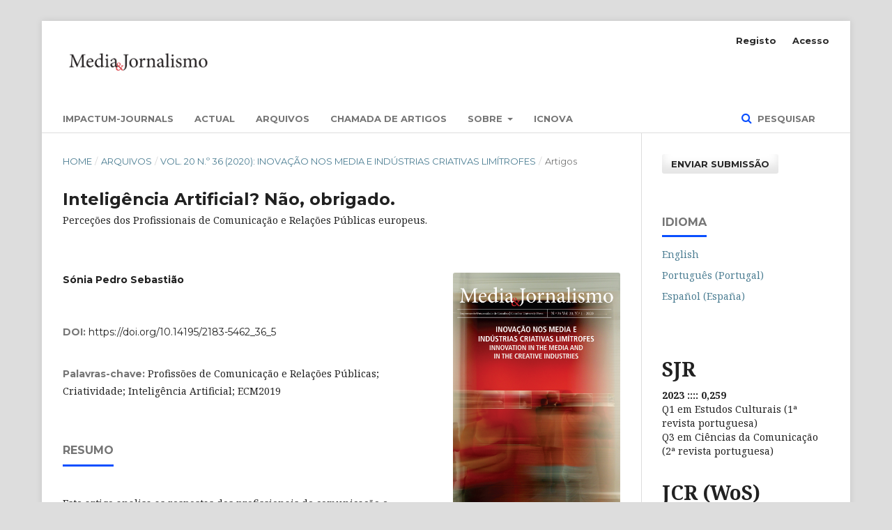

--- FILE ---
content_type: text/html; charset=utf-8
request_url: https://impactum-journals.uc.pt/mj/article/view/2183-5462_36_5
body_size: 61189
content:
	<!DOCTYPE html>
<html lang="pt-PT" xml:lang="pt-PT">
<head>
	<meta charset="utf-8">
	<meta name="viewport" content="width=device-width, initial-scale=1.0">
	<title>
		Inteligência Artificial? Não, obrigado.
							| Media & Jornalismo
			</title>

	
<meta name="generator" content="Open Journal Systems 3.2.1.1">
<link rel="schema.DC" href="http://purl.org/dc/elements/1.1/" />
<meta name="DC.Creator.PersonalName" content="Sónia Pedro Sebastião"/>
<meta name="DC.Date.created" scheme="ISO8601" content="2020-05-28"/>
<meta name="DC.Date.dateSubmitted" scheme="ISO8601" content="2019-09-02"/>
<meta name="DC.Date.issued" scheme="ISO8601" content="2020-07-22"/>
<meta name="DC.Date.modified" scheme="ISO8601" content="2020-11-12"/>
<meta name="DC.Description" xml:lang="en" content="This article analyzes the responses of communications and public relations professionals to European Communication Monitor 2019 questions related to artificial intelligence. These questions aimed to highlight the knowledge of professionals about Artificial Intelligence and their perception of the impact, obstacles and risks to the profession. Portuguese results follow the European standard, although there are very significant differences in the results collected. These show that Portuguese respondents are among the least informed about AI in Europe, perceiving greater impact with the adoption of AI in the way the communication and public relations professions will have to adjust (macro level). Requirements that are difficult to meet and may be obstacles to the adoption of AI by communication and public relations departments and agencies include the skills of these professionals (micro level). Finally, the biggest risks relate to the need for organizations to struggle with their employees' skills gap and unclear responsibilities (micro level)."/>
<meta name="DC.Description" xml:lang="es" content="Este artículo analiza las respuestas de los profesionales de comunicaciones y relaciones públicas a las preguntas del European Communication Monitor 2019 relacionadas con la inteligencia artificial. Estas preguntas tenían como objetivo resaltar el conocimiento de los profesionales sobre Inteligencia Artificial y su percepción del impacto, los obstáculos y los riesgos para la profesión. Los resultados portugueses siguen el estándar europeo, aunque existen diferencias muy significativas en los resultados recopilados. Estos muestran que los encuestados portugueses se encuentran entre los menos informados sobre IA en Europa, percibiendo un mayor impacto con la adopción de AI en la forma en que las profesiones de comunicación y relaciones públicas tendrán que adaptarse (nivel macro). Los requisitos que son difíciles de cumplir y pueden ser obstáculos para la adopción de IA por parte de los departamentos y agencias de comunicación y relaciones públicas incluyen las habilidades de estos profesionales (nivel micro). Finalmente, los mayores riesgos se relacionan con la necesidad de que las organizaciones luchen con la brecha de habilidades de sus empleados y responsabilidades poco claras (nivel micro)."/>
<meta name="DC.Description" xml:lang="pt" content="Este artigo analisa as respostas dos profissionais de comunicação e relações públicas sobre questões do European Communication Monitor 2019 relacionadas com a inteligência artificial. Estas questões visavam evidenciar o conhecimento dos profissionais sobre a Inteligência Artificial e a sua perceção sobre o impacto, os obstáculos e os riscos para a profissão. Os resultados portugueses seguem o padrão europeu, apesar de existirem diferenças muito significativas nos resultados recolhidos. Estes mostram que os respondentes portugueses estão entre os menos informados sobre a IA da Europa, percebendo maior impacto com a adoção da IA na forma como as profissões de comunicação e relações públicas se terão de ajustar (nível macro). Entre requisitos difíceis de assegurar e que podem ser obstáculos à adoção de IA por departamentos e agências de comunicação e relações públicas, destacam-se as competências destes profissionais (nível micro). Finalmente, os maiores riscos relacionam-se com a necessidade de as organizações se debaterem com a disparidade de competências dos seus colaboradores e com responsabilidades pouco claras (nível micro)."/>
<meta name="DC.Format" scheme="IMT" content="application/pdf"/>
<meta name="DC.Identifier" content="2183-5462_36_5"/>
<meta name="DC.Identifier.pageNumber" content="93-108"/>
<meta name="DC.Identifier.DOI" content="10.14195/2183-5462_36_5"/>
<meta name="DC.Identifier.URI" content="https://impactum-journals.uc.pt/mj/article/view/2183-5462_36_5"/>
<meta name="DC.Language" scheme="ISO639-1" content="pt"/>
<meta name="DC.Rights" content="Direitos de Autor (c) 2020 Media &amp; Jornalismo"/>
<meta name="DC.Rights" content=""/>
<meta name="DC.Source" content="Media &amp; Jornalismo"/>
<meta name="DC.Source.ISSN" content="2183-5462"/>
<meta name="DC.Source.Issue" content="36"/>
<meta name="DC.Source.Volume" content="20"/>
<meta name="DC.Source.URI" content="https://impactum-journals.uc.pt/mj"/>
<meta name="DC.Subject" xml:lang="pt" content="Profissões de Comunicação e Relações Públicas; Criatividade; Inteligência Artificial; ECM2019"/>
<meta name="DC.Title" content="Inteligência Artificial? Não, obrigado."/>
<meta name="DC.Title.Alternative" xml:lang="en" content="Artificial intelligence? No thank you."/>
<meta name="DC.Title.Alternative" xml:lang="es" content="¿Inteligencia artificial? No gracias."/>
<meta name="DC.Type" content="Text.Serial.Journal"/>
<meta name="DC.Type.articleType" content="Artigos"/>
<meta name="gs_meta_revision" content="1.1"/>
<meta name="citation_journal_title" content="Media &amp; Jornalismo"/>
<meta name="citation_journal_abbrev" content="MJ"/>
<meta name="citation_issn" content="2183-5462"/> 
<meta name="citation_author" content="Sónia Pedro Sebastião"/>
<meta name="citation_title" content="Inteligência Artificial? Não, obrigado.: Perceções dos Profissionais de Comunicação e Relações Públicas europeus."/>
<meta name="citation_language" content="pt"/>
<meta name="citation_date" content="2020/05/28"/>
<meta name="citation_volume" content="20"/>
<meta name="citation_issue" content="36"/>
<meta name="citation_firstpage" content="93"/>
<meta name="citation_lastpage" content="108"/>
<meta name="citation_doi" content="10.14195/2183-5462_36_5"/>
<meta name="citation_abstract_html_url" content="https://impactum-journals.uc.pt/mj/article/view/2183-5462_36_5"/>
<meta name="citation_keywords" xml:lang="pt" content="Profissões de Comunicação e Relações Públicas; Criatividade; Inteligência Artificial; ECM2019"/>
<meta name="citation_pdf_url" content="https://impactum-journals.uc.pt/mj/article/download/2183-5462_36_5/6533"/>
<link rel="alternate" type="application/atom+xml" href="https://impactum-journals.uc.pt/mj/gateway/plugin/AnnouncementFeedGatewayPlugin/atom">
<link rel="alternate" type="application/rdf+xml" href="https://impactum-journals.uc.pt/mj/gateway/plugin/AnnouncementFeedGatewayPlugin/rss">
<link rel="alternate" type="application/rss+xml" href="https://impactum-journals.uc.pt/mj/gateway/plugin/AnnouncementFeedGatewayPlugin/rss2">
<link rel="alternate" type="application/atom+xml" href="https://impactum-journals.uc.pt/mj/gateway/plugin/WebFeedGatewayPlugin/atom">
<link rel="alternate" type="application/rdf+xml" href="https://impactum-journals.uc.pt/mj/gateway/plugin/WebFeedGatewayPlugin/rss">
<link rel="alternate" type="application/rss+xml" href="https://impactum-journals.uc.pt/mj/gateway/plugin/WebFeedGatewayPlugin/rss2">
	<link rel="stylesheet" href="https://impactum-journals.uc.pt/mj/$$$call$$$/page/page/css?name=stylesheet" type="text/css" /><link rel="stylesheet" href="https://cdnjs.cloudflare.com/ajax/libs/font-awesome/4.7.0/css/font-awesome.css?v=3.2.1.1" type="text/css" /><link rel="stylesheet" href="//fonts.googleapis.com/css?family=Montserrat:400,700|Noto+Serif:400,400i,700,700i" type="text/css" /><link rel="stylesheet" href="https://impactum-journals.uc.pt/plugins/generic/orcidProfile/css/orcidProfile.css?v=3.2.1.1" type="text/css" />
</head>
<body class="pkp_page_article pkp_op_view has_site_logo" dir="ltr">

	<div class="pkp_structure_page">

				<header class="pkp_structure_head" id="headerNavigationContainer" role="banner">
						 <nav class="cmp_skip_to_content" aria-label="##navigation.skip.description##">
	<a href="#pkp_content_main">Saltar para conteúdo principal</a>
	<a href="#siteNav">Saltar para menu navegação principal</a>
		<a href="#pkp_content_footer">Saltar para rodapé do portal</a>
</nav>

			<div class="pkp_head_wrapper">

				<div class="pkp_site_name_wrapper">
					<button class="pkp_site_nav_toggle">
						<span>Open Menu</span>
					</button>
										<div class="pkp_site_name">
																<a href="						https://impactum-journals.uc.pt/mj/index
					" class="is_img">
							<img src="https://impactum-journals.uc.pt/public/journals/40/pageHeaderLogoImage_pt_PT.png" width="1001" height="371" alt="Media &amp; Jornalismo" />
						</a>
										</div>
				</div>

				
				<nav class="pkp_site_nav_menu" aria-label="Navegação no Portal">
					<a id="siteNav"></a>
					<div class="pkp_navigation_primary_row">
						<div class="pkp_navigation_primary_wrapper">
																				<ul id="navigationPrimary" class="pkp_navigation_primary pkp_nav_list">
								<li class="">
				<a href="https://impactum-journals.uc.pt">
					Impactum-Journals
				</a>
							</li>
								<li class="">
				<a href="https://impactum-journals.uc.pt/mj/issue/current">
					Actual
				</a>
							</li>
								<li class="">
				<a href="https://impactum-journals.uc.pt/mj/issue/archive">
					Arquivos
				</a>
							</li>
								<li class="">
				<a href="https://impactum-journals.uc.pt/mj/announcement">
					Chamada de artigos
				</a>
							</li>
								<li class="">
				<a href="https://impactum-journals.uc.pt/mj/about">
					Sobre
				</a>
									<ul>
																					<li class="">
									<a href="https://impactum-journals.uc.pt/mj/about">
										Sobre a Revista
									</a>
								</li>
																												<li class="">
									<a href="https://impactum-journals.uc.pt/mj/indexacao">
										Indexação
									</a>
								</li>
																												<li class="">
									<a href="https://impactum-journals.uc.pt/mj/about/submissions">
										Submissões
									</a>
								</li>
																												<li class="">
									<a href="https://impactum-journals.uc.pt/mj/about/editorialTeam">
										Equipa Editorial
									</a>
								</li>
																												<li class="">
									<a href="https://impactum-journals.uc.pt/mj/Referees">
										Referees
									</a>
								</li>
																												<li class="">
									<a href="https://impactum-journals.uc.pt/codeofethics">
										Código de Ética
									</a>
								</li>
																												<li class="">
									<a href="https://impactum-journals.uc.pt/mj/about/privacy">
										Declaração Privacidade
									</a>
								</li>
																												<li class="">
									<a href="https://impactum-journals.uc.pt/mj/about/contact">
										Contacto
									</a>
								</li>
																		</ul>
							</li>
								<li class="">
				<a href="https://www.icnova.fcsh.unl.pt/">
					ICNOVA
				</a>
							</li>
			</ul>

				

																								
	<form class="pkp_search pkp_search_desktop" action="https://impactum-journals.uc.pt/mj/search/search" method="get" role="search" aria-label="Pesquisa de Artigos">
		<input type="hidden" name="csrfToken" value="4d2ec68ba9d8f1e440c34899578ab756">
				
			<input name="query" value="" type="text" aria-label="Termo de Pesquisa">
		

		<button type="submit">
			Pesquisar
		</button>
		<div class="search_controls" aria-hidden="true">
			<a href="https://impactum-journals.uc.pt/mj/search/search" class="headerSearchPrompt search_prompt" aria-hidden="true">
				Pesquisar
			</a>
			<a href="#" class="search_cancel headerSearchCancel" aria-hidden="true"></a>
			<span class="search_loading" aria-hidden="true"></span>
		</div>
	</form>
													</div>
					</div>
					<div class="pkp_navigation_user_wrapper" id="navigationUserWrapper">
							<ul id="navigationUser" class="pkp_navigation_user pkp_nav_list">
								<li class="profile">
				<a href="https://impactum-journals.uc.pt/mj/user/register">
					Registo
				</a>
							</li>
								<li class="profile">
				<a href="https://impactum-journals.uc.pt/mj/login">
					Acesso
				</a>
							</li>
										</ul>

					</div>
																		
	<form class="pkp_search pkp_search_mobile" action="https://impactum-journals.uc.pt/mj/search/search" method="get" role="search" aria-label="Pesquisa de Artigos">
		<input type="hidden" name="csrfToken" value="4d2ec68ba9d8f1e440c34899578ab756">
				
			<input name="query" value="" type="text" aria-label="Termo de Pesquisa">
		

		<button type="submit">
			Pesquisar
		</button>
		<div class="search_controls" aria-hidden="true">
			<a href="https://impactum-journals.uc.pt/mj/search/search" class="headerSearchPrompt search_prompt" aria-hidden="true">
				Pesquisar
			</a>
			<a href="#" class="search_cancel headerSearchCancel" aria-hidden="true"></a>
			<span class="search_loading" aria-hidden="true"></span>
		</div>
	</form>
									</nav>
			</div><!-- .pkp_head_wrapper -->
		</header><!-- .pkp_structure_head -->

						<div class="pkp_structure_content has_sidebar">
			<div class="pkp_structure_main" role="main">
				<a id="pkp_content_main"></a>

<div class="page page_article">
			<nav class="cmp_breadcrumbs" role="navigation" aria-label="Está aqui:">
	<ol>
		<li>
			<a href="https://impactum-journals.uc.pt/mj/index">
				Home
			</a>
			<span class="separator">/</span>
		</li>
		<li>
			<a href="https://impactum-journals.uc.pt/mj/issue/archive">
				Arquivos
			</a>
			<span class="separator">/</span>
		</li>
					<li>
				<a href="https://impactum-journals.uc.pt/mj/issue/view/2183-5462_36">
					Vol. 20 N.º 36 (2020): Inovação nos Media e Indústrias Criativas Limítrofes
				</a>
				<span class="separator">/</span>
			</li>
				<li class="current" aria-current="page">
			<span aria-current="page">
									Artigos
							</span>
		</li>
	</ol>
</nav>
	
		<article class="obj_article_details">

		
	<h1 class="page_title">
		Inteligência Artificial? Não, obrigado.
	</h1>

			<h2 class="subtitle">
			Perceções dos Profissionais de Comunicação e Relações Públicas europeus.
		</h2>
	
	<div class="row">
		<div class="main_entry">

							<section class="item authors">
					<h2 class="pkp_screen_reader">Autores</h2>
					<ul class="authors">
											<li>
							<span class="name">
								Sónia Pedro Sebastião
							</span>
																				</li>
										</ul>
				</section>
			
																												<section class="item doi">
						<h2 class="label">
														DOI:
						</h2>
						<span class="value">
							<a href="https://doi.org/10.14195/2183-5462_36_5">
								https://doi.org/10.14195/2183-5462_36_5
							</a>
						</span>
					</section>
							
									<section class="item keywords">
				<h2 class="label">
										Palavras-chave:
				</h2>
				<span class="value">
											Profissões de Comunicação e Relações Públicas; Criatividade; Inteligência Artificial; ECM2019									</span>
			</section>
			
										<section class="item abstract">
					<h2 class="label">Resumo</h2>
					<p>Este artigo analisa as respostas dos profissionais de comunicação e relações públicas sobre questões do <em>European Communication Monitor</em> 2019 relacionadas com a inteligência artificial. Estas questões visavam evidenciar o conhecimento dos profissionais sobre a Inteligência Artificial e a sua perceção sobre o impacto, os obstáculos e os riscos para a profissão. Os resultados portugueses seguem o padrão europeu, apesar de existirem diferenças muito significativas nos resultados recolhidos. Estes mostram que os respondentes portugueses estão entre os menos informados sobre a IA da Europa, percebendo maior impacto com a adoção da IA na forma como as profissões de comunicação e relações públicas se terão de ajustar (nível macro). Entre requisitos difíceis de assegurar e que podem ser obstáculos à adoção de IA por departamentos e agências de comunicação e relações públicas, destacam-se as competências destes profissionais (nível micro). Finalmente, os maiores riscos relacionam-se com a necessidade de as organizações se debaterem com a disparidade de competências dos seus colaboradores e com responsabilidades pouco claras (nível micro).</p>
				</section>
			
			<div class="item downloads_chart">
	<h3 class="label">
		Downloads
	</h3>
	<div class="value">
		<canvas class="usageStatsGraph" data-object-type="Submission" data-object-id="6990"></canvas>
		<div class="usageStatsUnavailable" data-object-type="Submission" data-object-id="6990">
			Não há dados estatísticos.
		</div>
	</div>
</div>


																			
						
		</div><!-- .main_entry -->

		<div class="entry_details">

										<div class="item cover_image">
					<div class="sub_item">
													<a href="https://impactum-journals.uc.pt/mj/issue/view/2183-5462_36">
								<img src="https://impactum-journals.uc.pt/public/journals/40/cover_issue_447_pt_PT.jpg" alt="Media &amp; Jornalismo 36">
							</a>
											</div>
				</div>
			
										<div class="item galleys">
					<h2 class="pkp_screen_reader">
						##submission.downloads##
					</h2>
					<ul class="value galleys_links">
													<li>
								
	
							

<a class="obj_galley_link pdf" href="https://impactum-journals.uc.pt/mj/article/view/2183-5462_36_5/6533">

		
	PDF

	</a>
							</li>
											</ul>
				</div>
						
						<div class="item published">
				<section class="sub_item">
					<h2 class="label">
						Publicado
					</h2>
					<div class="value">
																			<span>2020-05-28</span>
																	</div>
				</section>
							</div>
			
										<div class="item citation">
					<section class="sub_item citation_display">
						<h2 class="label">
							Como Citar
						</h2>
						<div class="value">
							<div id="citationOutput" role="region" aria-live="polite">
								<div class="csl-bib-body">
  <div class="csl-entry">Pedro Sebastião, S. (2020). Inteligência Artificial? Não, obrigado.: Perceções dos Profissionais de Comunicação e Relações Públicas europeus. <i>Media &amp; Jornalismo</i>, <i>20</i>(36), 93-108. https://doi.org/10.14195/2183-5462_36_5</div>
</div>
							</div>
							<div class="citation_formats">
								<button class="cmp_button citation_formats_button" aria-controls="cslCitationFormats" aria-expanded="false" data-csl-dropdown="true">
									Formatos Citação
								</button>
								<div id="cslCitationFormats" class="citation_formats_list" aria-hidden="true">
									<ul class="citation_formats_styles">
																					<li>
												<a
													aria-controls="citationOutput"
													href="https://impactum-journals.uc.pt/mj/citationstylelanguage/get/acm-sig-proceedings?submissionId=6990&amp;publicationId=5747"
													data-load-citation
													data-json-href="https://impactum-journals.uc.pt/mj/citationstylelanguage/get/acm-sig-proceedings?submissionId=6990&amp;publicationId=5747&amp;return=json"
												>
													ACM
												</a>
											</li>
																					<li>
												<a
													aria-controls="citationOutput"
													href="https://impactum-journals.uc.pt/mj/citationstylelanguage/get/acs-nano?submissionId=6990&amp;publicationId=5747"
													data-load-citation
													data-json-href="https://impactum-journals.uc.pt/mj/citationstylelanguage/get/acs-nano?submissionId=6990&amp;publicationId=5747&amp;return=json"
												>
													ACS
												</a>
											</li>
																					<li>
												<a
													aria-controls="citationOutput"
													href="https://impactum-journals.uc.pt/mj/citationstylelanguage/get/apa?submissionId=6990&amp;publicationId=5747"
													data-load-citation
													data-json-href="https://impactum-journals.uc.pt/mj/citationstylelanguage/get/apa?submissionId=6990&amp;publicationId=5747&amp;return=json"
												>
													APA
												</a>
											</li>
																					<li>
												<a
													aria-controls="citationOutput"
													href="https://impactum-journals.uc.pt/mj/citationstylelanguage/get/associacao-brasileira-de-normas-tecnicas?submissionId=6990&amp;publicationId=5747"
													data-load-citation
													data-json-href="https://impactum-journals.uc.pt/mj/citationstylelanguage/get/associacao-brasileira-de-normas-tecnicas?submissionId=6990&amp;publicationId=5747&amp;return=json"
												>
													ABNT
												</a>
											</li>
																					<li>
												<a
													aria-controls="citationOutput"
													href="https://impactum-journals.uc.pt/mj/citationstylelanguage/get/chicago-author-date?submissionId=6990&amp;publicationId=5747"
													data-load-citation
													data-json-href="https://impactum-journals.uc.pt/mj/citationstylelanguage/get/chicago-author-date?submissionId=6990&amp;publicationId=5747&amp;return=json"
												>
													Chicago
												</a>
											</li>
																					<li>
												<a
													aria-controls="citationOutput"
													href="https://impactum-journals.uc.pt/mj/citationstylelanguage/get/harvard-cite-them-right?submissionId=6990&amp;publicationId=5747"
													data-load-citation
													data-json-href="https://impactum-journals.uc.pt/mj/citationstylelanguage/get/harvard-cite-them-right?submissionId=6990&amp;publicationId=5747&amp;return=json"
												>
													Harvard
												</a>
											</li>
																					<li>
												<a
													aria-controls="citationOutput"
													href="https://impactum-journals.uc.pt/mj/citationstylelanguage/get/ieee?submissionId=6990&amp;publicationId=5747"
													data-load-citation
													data-json-href="https://impactum-journals.uc.pt/mj/citationstylelanguage/get/ieee?submissionId=6990&amp;publicationId=5747&amp;return=json"
												>
													IEEE
												</a>
											</li>
																					<li>
												<a
													aria-controls="citationOutput"
													href="https://impactum-journals.uc.pt/mj/citationstylelanguage/get/modern-language-association?submissionId=6990&amp;publicationId=5747"
													data-load-citation
													data-json-href="https://impactum-journals.uc.pt/mj/citationstylelanguage/get/modern-language-association?submissionId=6990&amp;publicationId=5747&amp;return=json"
												>
													MLA
												</a>
											</li>
																					<li>
												<a
													aria-controls="citationOutput"
													href="https://impactum-journals.uc.pt/mj/citationstylelanguage/get/turabian-fullnote-bibliography?submissionId=6990&amp;publicationId=5747"
													data-load-citation
													data-json-href="https://impactum-journals.uc.pt/mj/citationstylelanguage/get/turabian-fullnote-bibliography?submissionId=6990&amp;publicationId=5747&amp;return=json"
												>
													Turabian
												</a>
											</li>
																					<li>
												<a
													aria-controls="citationOutput"
													href="https://impactum-journals.uc.pt/mj/citationstylelanguage/get/vancouver?submissionId=6990&amp;publicationId=5747"
													data-load-citation
													data-json-href="https://impactum-journals.uc.pt/mj/citationstylelanguage/get/vancouver?submissionId=6990&amp;publicationId=5747&amp;return=json"
												>
													Vancouver
												</a>
											</li>
																			</ul>
																			<div class="label">
											Descarregar Citação
										</div>
										<ul class="citation_formats_styles">
																							<li>
													<a href="https://impactum-journals.uc.pt/mj/citationstylelanguage/download/ris?submissionId=6990&amp;publicationId=5747">
														<span class="fa fa-download"></span>
														Endnote/Zotero/Mendeley (RIS)
													</a>
												</li>
																							<li>
													<a href="https://impactum-journals.uc.pt/mj/citationstylelanguage/download/bibtex?submissionId=6990&amp;publicationId=5747">
														<span class="fa fa-download"></span>
														BibTeX
													</a>
												</li>
																					</ul>
																	</div>
							</div>
						</div>
					</section>
				</div>
			
										<div class="item issue">

											<section class="sub_item">
							<h2 class="label">
								Edição
							</h2>
							<div class="value">
								<a class="title" href="https://impactum-journals.uc.pt/mj/issue/view/2183-5462_36">
									Vol. 20 N.º 36 (2020): Inovação nos Media e Indústrias Criativas Limítrofes
								</a>
							</div>
						</section>
					
											<section class="sub_item">
							<h2 class="label">
								Secção
							</h2>
							<div class="value">
								Artigos
							</div>
						</section>
									</div>
			
															
										<div class="item copyright">
					<h2 class="label">
						Licença
					</h2>
										<p>Os autores conservam os direitos de autor e concedem à revista o direito de primeira publicação, com o trabalho simultaneamente licenciado sob a&nbsp;<a href="http://creativecommons.org/licenses/by/4.0/" target="_new">Licença Creative Commons Attribution</a>&nbsp;que permite a partilha do trabalho com reconhecimento da autoria e publicação inicial nesta revista.</p>
				</div>
			
			<div class="item addthis">
	<div class="value">
		<!-- AddThis Button BEGIN -->
		 			<div class="addthis_toolbox addthis_default_style ">
			<a class="addthis_button_preferred_1"></a>
			<a class="addthis_button_preferred_2"></a>
			<a class="addthis_button_preferred_3"></a>
			<a class="addthis_button_preferred_4"></a>
			<a class="addthis_button_compact"></a>
			<a class="addthis_counter addthis_bubble_style"></a>
			</div>
			<script type="text/javascript" src="//s7.addthis.com/js/250/addthis_widget.js#pubid="></script>
				<!-- AddThis Button END -->
	</div>
</div>


		</div><!-- .entry_details -->
	</div><!-- .row -->

</article>

	<div id="articlesBySameAuthorList">
						<h3>Artigos mais lidos do(s) mesmo(s) autor(es)</h3>

			<ul>
																													<li>
													Sónia Pedro Sebastião,
													Luís Viegas,
												<a href="https://impactum-journals.uc.pt/mj/article/view/8645">
							Plataformas digitais enquanto fontes de informação
						</a>,
						<a href="https://impactum-journals.uc.pt/mj/issue/view/462">
							Media &amp; Jornalismo: Vol. 21 N.º 38 (2021): Hibridismo nos media: novos géneros e formatos jornalísticos
						</a>
					</li>
																													<li>
													Catarina Terraquente Ribeiro,
													Sónia Pedro Sebastião,
												<a href="https://impactum-journals.uc.pt/mj/article/view/12061">
							O Pacto Ecológico Europeu e a Comunicação Pública das Alterações Climáticas
						</a>,
						<a href="https://impactum-journals.uc.pt/mj/issue/view/766">
							Media &amp; Jornalismo: Vol. 23 N.º 42 (2023): Comunicação e Mudança Social –  novos rumos na investigação e na prática
						</a>
					</li>
							</ul>
			<div id="articlesBySameAuthorPages">
				
			</div>
			</div>


</div><!-- .page -->

	</div><!-- pkp_structure_main -->

									<div class="pkp_structure_sidebar left" role="complementary" aria-label="Barra Lateral">
				<div class="pkp_block block_make_submission">
	<h2 class="pkp_screen_reader">
		Enviar Submissão
	</h2>

	<div class="content">
		<a class="block_make_submission_link" href="https://impactum-journals.uc.pt/mj/about/submissions">
			Enviar Submissão
		</a>
	</div>
</div>
<div class="pkp_block block_language">
	<h2 class="title">
		Idioma
	</h2>

	<div class="content">
		<ul>
							<li class="locale_en_US" lang="en-US">
					<a href="https://impactum-journals.uc.pt/mj/user/setLocale/en_US?source=%2Fmj%2Farticle%2Fview%2F2183-5462_36_5">
						English
					</a>
				</li>
							<li class="locale_pt_PT current" lang="pt-PT">
					<a href="https://impactum-journals.uc.pt/mj/user/setLocale/pt_PT?source=%2Fmj%2Farticle%2Fview%2F2183-5462_36_5">
						Português (Portugal)
					</a>
				</li>
							<li class="locale_es_ES" lang="es-ES">
					<a href="https://impactum-journals.uc.pt/mj/user/setLocale/es_ES?source=%2Fmj%2Farticle%2Fview%2F2183-5462_36_5">
						Español (España)
					</a>
				</li>
					</ul>
	</div>
</div><!-- .block_language -->
<div class="pkp_block block_custom" id="customblock-Indexing">
	<div class="content">
		<h1>SJR</h1>
<div><strong>2023 :::: 0,259</strong></div>
<div>Q1 em Estudos Culturais (1ª revista portuguesa)<br>Q3 em Ciências da Comunicação (2ª revista portuguesa)</div>
<div>&nbsp;</div>
<h1>JCR (WoS)</h1>
<div>Q3 em Social Sciences, Interdisciplinary</div>
<p><span class="title">Indexado<br><img src="https://impactum-journals.uc.pt/public/site/images/admin/wos19.png" alt="" width="171" height="38"><br></span></p>
<p><span class="title"><a href="https://www.scopus.com/sourceid/21100902606#tabs=0" target="_blank" rel="noopener"><img src="https://revistas.uminho.pt/public/site/images/marisamourao/ScopusR_Wmk_151_RGB2.png"></a></span></p>
<p><span class="title"><a href="https://dbh.nsd.uib.no/publiseringskanaler/erihplus/periodical/info.action?id=490390" target="_blank" rel="noopener"><strong style="font-size: 14px;"><img src="https://revistas.uminho.pt/public/site/images/marisamourao/22.png" width="119" height="38"></strong></a></span></p>
<p><strong>Outros Sistemas de Informação Académica</strong></p>
<p><a href="http://www.scielo.mec.pt/scielo.php?script=sci_serial&amp;pid=2183-5462&amp;lng=pt&amp;nrm=iso" target="_blank" rel="noopener"><img src="https://revistacomsoc.pt/public/site/images/marisamourao/scielo.jpg">&nbsp;SciELO</a></p>
<p><a href="https://doaj.org/toc/2183-5462?source=%7B%22query%22%3A%7B%22filtered%22%3A%7B%22filter%22%3A%7B%22bool%22%3A%7B%22must%22%3A%5B%7B%22term%22%3A%7B%22index.issn.exact%22%3A%222183-5462%22%7D%7D%2C%7B%22term%22%3A%7B%22_type%22%3A%22article%22%7D%7D%2C%7B%22terms%22%3A%7B%22index.issn.exact%22%3A%5B%221645-5681%22%2C%222183-5462%22%5D%7D%7D%5D%7D%7D%2C%22query%22%3A%7B%22match_all%22%3A%7B%7D%7D%7D%7D%2C%22size%22%3A100%2C%22_source%22%3A%7B%7D%7D" target="_blank" rel="noopener"><img src="https://revistas.uminho.pt/public/site/images/marisamourao/logo_cropped.jpg" width="130" height="24">&nbsp;DOAJ (Directory of Open Access Journals)</a></p>
<p><img src="[data-uri]" alt="" width="173" height="69"></p>
<p><a href="https://ezb.uni-regensburg.de/ezeit/detail.phtml?lang=en&amp;jour_id=198038" target="_blank" rel="noopener"><img src="https://revistas.uminho.pt/public/site/images/marisamourao/GettyImages_90309427_montage_255x130px.png" width="85" height="44">&nbsp;Elektronischen Zeitschriftenbibliothek</a></p>
<p><img src="/public/journals/48/ebsco_logo.png" width="89" height="24"></p>
<p><a title="SCImago Journal &amp; Country Rank" href="https://www.scimagojr.com/journalsearch.php?q=21100902606&amp;tip=sid&amp;exact=no"><img src="https://www.scimagojr.com/journal_img.php?id=21100902606" alt="SCImago Journal &amp; Country Rank" border="0"></a></p>
<div style="height: 100px; width: 180px; font-family: Arial, Verdana, helvetica, sans-serif; background-color: #ffffff; display: inline-block;">
<div style="padding: 0px 16px;">
<div style="padding-top: 3px; line-height: 1;">
<div style="float: left; font-size: 28px;"><a href="https://www.scopus.com/sourceid/21100902606#tabs=0" target="_blank" rel="noopener"><span id="citescoreVal" style="letter-spacing: -2px; display: inline-block; padding-top: 7px; line-height: .75;">0.7</span></a></div>
<div style="float: right; font-size: 14px; padding-top: 3px; text-align: right;"><a href="https://www.scopus.com/sourceid/21100902606#tabs=0" target="_blank" rel="noopener"><span id="citescoreYearVal" style="display: block;">2023 em (')</span>CiteScore (Fot</a></div>
</div>
<div style="clear: both;">&nbsp;</div>
<div style="padding-top: 3px;">
<div style="height: 4px; background-color: #dcdcdc;">
<div id="percentActBar" style="height: 4px; background-color: #007398;">&nbsp;</div>
</div>
<div style="font-size: 11px;"><a href="https://www.scopus.com/sourceid/21100902606#tabs=0" target="_blank" rel="noopener"><span id="citescorePerVal">61st percentile</span></a></div>
</div>
<div style="font-size: 12px; text-align: right;"><a href="https://www.scopus.com/sourceid/21100902606#tabs=0" target="_blank" rel="noopener">Powered by <img style="width: 50px; height: 15px;" src="https://www.scopus.com/static/images/scopusLogoOrange.svg" alt="Scopus (em pú"></a></div>
</div>
</div>
	</div>
</div>
<div class="pkp_block block_custom" id="customblock-Outros">
	<div class="content">
		
	</div>
</div>
<div class="pkp_block block_information">
	<h2 class="title">Informações</h2>
	<div class="content">
		<ul>
							<li>
					<a href="https://impactum-journals.uc.pt/mj/information/readers">
						Para Leitores
					</a>
				</li>
										<li>
					<a href="https://impactum-journals.uc.pt/mj/information/authors">
						Para Autores
					</a>
				</li>
										<li>
					<a href="https://impactum-journals.uc.pt/mj/information/librarians">
						Para Bibliotecários
					</a>
				</li>
					</ul>
	</div>
</div>

			</div><!-- pkp_sidebar.left -->
			</div><!-- pkp_structure_content -->

<div class="pkp_structure_footer_wrapper" role="contentinfo">
	<a id="pkp_content_footer"></a>

	<div class="pkp_structure_footer">

					<div class="pkp_footer_content">
				<p><em>Media &amp; Jornalismo</em><strong><br />ISSN </strong>1645‑5681 | <strong>e-ISSN</strong> 2183-5462<br /><strong>DOI:</strong> <a href="https://doi.org/10.14195/2183-5462_36" target="_blank" rel="noopener" data-saferedirecturl="https://www.google.com/url?q=https://doi.org/10.14195/2183-5462_36&amp;source=gmail&amp;ust=1740048274035000&amp;usg=AOvVaw14iwAHkTh8OA_Vh04zUYG3">https://doi.org/10.14195/2183-<wbr />5462</a><br /><strong>Peridiocidade:</strong> Fluxo Contínuo<br /><strong>Depósito Legal</strong>: 186314/02<br /><strong>Nº de Registo ERC</strong>: 124296</p>
<p><a href="https://creativecommons.org/licenses/by/4.0/" rel="license"><img src="https://i.creativecommons.org/l/by/4.0/88x31.png" alt="Licença Creative Commons" /></a><br />Este trabalho está licenciado com uma Licença <a href="https://creativecommons.org/licenses/by/4.0/" rel="license">Creative Commons - Atribuição 4.0 Internacional</a>. <br /><br />[Até 2020 a RMJ usou a Licença <a href="http://creativecommons.org/licenses/by/4.0/" rel="license">Creative Commons - Atribuição 4.0 Internacional</a>. Em 2021, a RMJ começou a usar a <a href="http://creativecommons.org/licenses/by-nc/4.0/" target="_blank" rel="noopener">Creative Commons Atribuição-NãoComercial 4.0 Internacional.</a>]</p>
<p><em>Esta publicação é financiada por fundos nacionais através da FCT – Fundação para a Ciência e a Tecnologia, I.P., no âmbito do projeto UID/5021/2025</em></p>
			</div>
		
		<div class="pkp_brand_footer" role="complementary">
			<a href="https://impactum-journals.uc.pt/mj/about/aboutThisPublishingSystem">
				<img alt="Mais informação sobre o sistema de publicação, Plataforma e Fluxo de Trabalho do OJS/PKP." src="https://impactum-journals.uc.pt/templates/images/ojs_brand.png">
			</a>
		</div>
	</div>
</div><!-- pkp_structure_footer_wrapper -->

</div><!-- pkp_structure_page -->

<script src="//ajax.googleapis.com/ajax/libs/jquery/3.3.1/jquery.min.js?v=3.2.1.1" type="text/javascript"></script><script src="//ajax.googleapis.com/ajax/libs/jqueryui/1.12.0/jquery-ui.min.js?v=3.2.1.1" type="text/javascript"></script><script src="https://impactum-journals.uc.pt/lib/pkp/js/lib/jquery/plugins/jquery.tag-it.js?v=3.2.1.1" type="text/javascript"></script><script src="https://impactum-journals.uc.pt/plugins/themes/default/js/lib/popper/popper.js?v=3.2.1.1" type="text/javascript"></script><script src="https://impactum-journals.uc.pt/plugins/themes/default/js/lib/bootstrap/util.js?v=3.2.1.1" type="text/javascript"></script><script src="https://impactum-journals.uc.pt/plugins/themes/default/js/lib/bootstrap/dropdown.js?v=3.2.1.1" type="text/javascript"></script><script src="https://impactum-journals.uc.pt/plugins/themes/default/js/main.js?v=3.2.1.1" type="text/javascript"></script><script src="https://impactum-journals.uc.pt/plugins/generic/citationStyleLanguage/js/articleCitation.js?v=3.2.1.1" type="text/javascript"></script><script type="text/javascript">var pkpUsageStats = pkpUsageStats || {};pkpUsageStats.data = pkpUsageStats.data || {};pkpUsageStats.data.Submission = pkpUsageStats.data.Submission || {};pkpUsageStats.data.Submission[6990] = {"data":{"2020":{"1":0,"2":0,"3":0,"4":0,"5":0,"6":0,"7":22,"8":6,"9":19,"10":16,"11":2,"12":4},"2021":{"1":7,"2":4,"3":13,"4":17,"5":33,"6":6,"7":7,"8":1,"9":5,"10":25,"11":29,"12":11},"2022":{"1":10,"2":4,"3":5,"4":8,"5":9,"6":17,"7":8,"8":8,"9":2,"10":14,"11":19,"12":8},"2023":{"1":5,"2":11,"3":52,"4":28,"5":25,"6":44,"7":35,"8":18,"9":36,"10":46,"11":68,"12":33},"2024":{"1":50,"2":24,"3":34,"4":30,"5":27,"6":16,"7":16,"8":16,"9":16,"10":40,"11":22,"12":25},"2025":{"1":17,"2":18,"3":32,"4":21,"5":26,"6":27,"7":34,"8":17,"9":29,"10":45,"11":30,"12":28},"2026":{"1":25,"2":0,"3":0,"4":0,"5":0,"6":0,"7":0,"8":0,"9":0,"10":0,"11":0,"12":0}},"label":"Todos os Downloads","color":"79,181,217","total":1405};</script><script src="https://cdnjs.cloudflare.com/ajax/libs/Chart.js/2.0.1/Chart.js?v=3.2.1.1" type="text/javascript"></script><script type="text/javascript">var pkpUsageStats = pkpUsageStats || {};pkpUsageStats.locale = pkpUsageStats.locale || {};pkpUsageStats.locale.months = ["Jan","Fev","Mar","Abr","Mai","Jun","Jul","Ago","Set","Out","Nov","Dez"];pkpUsageStats.config = pkpUsageStats.config || {};pkpUsageStats.config.chartType = "line";</script><script src="https://impactum-journals.uc.pt/plugins/generic/usageStats/js/UsageStatsFrontendHandler.js?v=3.2.1.1" type="text/javascript"></script><script type="text/javascript">
(function(i,s,o,g,r,a,m){i['GoogleAnalyticsObject']=r;i[r]=i[r]||function(){
(i[r].q=i[r].q||[]).push(arguments)},i[r].l=1*new Date();a=s.createElement(o),
m=s.getElementsByTagName(o)[0];a.async=1;a.src=g;m.parentNode.insertBefore(a,m)
})(window,document,'script','https://www.google-analytics.com/analytics.js','ga');

ga('create', 'UA-108355669-1', 'auto');
ga('send', 'pageview');
</script>


</body>
</html>
